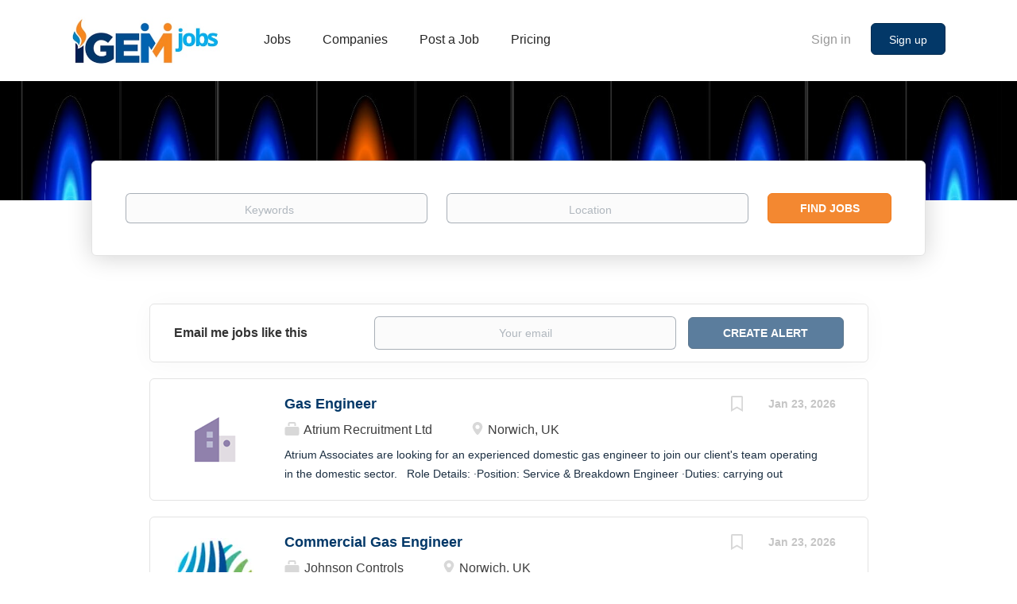

--- FILE ---
content_type: text/html;charset=utf-8
request_url: https://igemjobs.com/states/jobs-in-norfolk/
body_size: 10537
content:
<!DOCTYPE html>
<html lang="en">
<head>
	<meta charset="utf-8">
	<meta http-equiv="X-UA-Compatible" content="IE=edge">
	<meta name="viewport" content="width=device-width, initial-scale=1">
	<!-- The above 3 meta tags *must* come first in the head; any other head content must come *after* these tags -->

	<meta name="keywords" content="">
	<meta name="description" content="Jobs in Norfolk from IGEM Jobs">
	<meta name="viewport" content="width=device-width, height=device-height, initial-scale=1.0, target-densityDpi=device-dpi">
	<link rel="alternate" type="application/rss+xml" title="Jobs" href="https://igemjobs.com/rss/">

	<title>Jobs in Norfolk | IGEM Jobs</title>

	<link href="https://cdn.smartjobboard.com/2025.09/templates/BootstrapDND/assets/styles.css" rel="stylesheet">
	<link href="https://igemjobs.com/templates/BootstrapDND/assets/style/styles.css?v=1759912949.1662" rel="stylesheet" id="styles">

	<link rel="icon" href="https://igemjobs.com/templates/BootstrapDND/assets/images/favicon.ico" type="image/x-icon" />
<meta property="og:type" content="website" />
<meta property="og:site_name" content="IGEM Jobs" />
<meta property="og:url" content="https://igemjobs.com/states/jobs-in-norfolk/" />
<meta property="og:title" content="Jobs in Norfolk | IGEM Jobs" />
<meta property="og:description" content="Jobs in Norfolk from IGEM Jobs" />
<meta property="og:image" content="https://igemjobs.com/templates/BootstrapDND/assets/images/IGEM-Jobs-Logo.jpg" />
<meta name="twitter:image" content="https://igemjobs.com/templates/BootstrapDND/assets/images/IGEM-Jobs-Logo.jpg">
<meta property="og:image" content="https://igemjobs.com/templates/BootstrapDND/assets/images/IGEM-Jobs-Logo.jpg" />
<script type="application/ld+json">{"@context":"https:\/\/schema.org","@type":"WebSite","url":"https:\/\/igemjobs.com","image":"https:\/\/igemjobs.com\/templates\/BootstrapDND\/assets\/images\/IGEM-Jobs-Logo.jpg","description":"The official IGEM Jobs board for Gas Sector Engineers and Managers.","keywords":"gas jobs, gas management jobs, gas enginerrs jobs, heating engineers jobs","name":"IGEM Jobs","potentialAction":{"@type":"SearchAction","target":"https:\/\/igemjobs.com\/jobs\/?q={q}","query-input":"required name=q"}}</script>
            <!-- Global Site Tag (gtag.js) - Google Analytics -->
        <script async src="https://www.googletagmanager.com/gtag/js?id=UA-198038476-1"></script>
        <script>
            window.dataLayer = window.dataLayer || [];
            function gtag(){ dataLayer.push(arguments); }
            gtag('js', new Date());
                            gtag('config', 'UA-198038476-1', { 'anonymize_ip': true });
                                        gtag('config', 'UA-110320771-1', {
                    'anonymize_ip': true,
                    'dimension1': 'igem.mysmartjobboard.com',
                    'dimension2': 'BootstrapDND'
                });
                    </script>
                    <script>
            
            !function(f,b,e,v,n,t,s){if(f.fbq)return;n=f.fbq=function(){n.callMethod?
                n.callMethod.apply(n,arguments):n.queue.push(arguments)};if(!f._fbq)f._fbq=n;
                n.push=n;n.loaded=!0;n.version='2.0';n.queue=[];t=b.createElement(e);t.async=!0;
                t.src=v;s=b.getElementsByTagName(e)[0];s.parentNode.insertBefore(t,s)}(window,
                document,'script','https://connect.facebook.net/en_US/fbevents.js');
            
            fbq('init', '2958832911001951');
            fbq('track', 'PageView');
        </script>
        <noscript><img height="1" width="1" style="display:none"
                       src="https://www.facebook.com/tr?id=2958832911001951&ev=PageView&noscript=1"
            /></noscript>
    <script>
    </script>	<style type="text/css">.main-banner {
    height: 250px;
}

.main-banner__head {
    margin-top: 30px;
}

.backfilling__from {
  	display: none;
}

.search-results__top {
    margin-bottom: 5px;
}

.listing-item__desc {
    color: #1c2f42;
}

.details-body__content.content-text {
    color: #1c2f42;
}

.details-body .listing-item__desc {
    color: #1c2f42;
}

body {
    background-color: #fff;
}

.container-fluid {
    margin-bottom: 10px;
    margin-top: 10px;
}

.main-sections {
    padding: 25px 0 0;
}
.main-sections.listing__featured {
    padding-bottom: 25px;
  background: #eee;
}

.listing__latest .listing__title, .main-sections__backfill .listing__title {
    color: #1c2f42;
}

.refine-search__block {
  display: none;
}

.refine-search__wrapper {
  display: none;
}

.col-sm-9 {
    width: 100%;
}

.main-banner__head h1 {
  padding-bottom: 6px;
  font-weight:bold;
  text-transform: capitalize;
  font-size:44px;
}

.main-banner__head p {
    font-size: 22px;
  color: #ffffff;
}

@media only screen and (max-width: 600px) {
  .main-banner {
    height: 400px;
     margin-top: 5px;
}
  .main-banner__head h1 {
  padding-bottom: 6px;
  font-weight:bold;
  text-transform: capitalize;
  font-size:40px;
}

  .main-banner__head p {
    font-size: 20px;
  color: #ffffff;
}


}
.quick-search {
    background-color: #fff;
}

.search-header {
    height: 150px;
    opacity: 1.0;
    background-size: 100%;
}
.search-results__title {
  display: none;
}</style>
	<meta name="facebook-domain-verification" content="vn8g50encu3e75rbod8or63alvn6e0" />
</head>
<body>
	<nav class="navbar navbar-default">
	<div class="container container-fluid">
		<div class="logo navbar-header">
			<a class="logo__text navbar-brand" href="https://igemjobs.com">
				<img src="https://igemjobs.com/templates/BootstrapDND/assets/images/IGEM-Jobs-Logo.jpg" alt="IGEM Jobs" />
			</a>
		</div>
		<div class="burger-button__wrapper burger-button__wrapper__js visible-sm visible-xs"
			 data-target="#navbar-collapse" data-toggle="collapse">
			<a href="#" aria-label="Navigation Menu"><div class="burger-button"></div></a>
		</div>
		<div class="collapse navbar-collapse" id="navbar-collapse">
			<div class="visible-sm visible-xs">
													<ul class="nav navbar-nav navbar-left">
            <li class="navbar__item ">
            <a class="navbar__link" href="/jobs/" ><span>Jobs</span></a>
                    </li>
            <li class="navbar__item ">
            <a class="navbar__link" href="/companies/" ><span>Companies</span></a>
                    </li>
            <li class="navbar__item ">
            <a class="navbar__link" href="/post-a-job/" ><span>Post a Job</span></a>
                    </li>
            <li class="navbar__item ">
            <a class="navbar__link" href="/pricing/" ><span>Pricing</span></a>
                    </li>
    </ul>


				
			</div>
			<ul class="nav navbar-nav navbar-right">
									<li class="navbar__item navbar__item ">
						<a class="navbar__link navbar__login" href="https://igemjobs.com/login/">Sign in</a>
					</li>
					<li class="navbar__item navbar__item__filled"><a class="navbar__link  btn__blue" href="https://igemjobs.com/registration/">Sign up</a></li>
							</ul>
			<div class="visible-md visible-lg">
									<ul class="nav navbar-nav navbar-left">
            <li class="navbar__item ">
            <a class="navbar__link" href="/jobs/" ><span>Jobs</span></a>
                    </li>
            <li class="navbar__item ">
            <a class="navbar__link" href="/companies/" ><span>Companies</span></a>
                    </li>
            <li class="navbar__item ">
            <a class="navbar__link" href="/post-a-job/" ><span>Post a Job</span></a>
                    </li>
            <li class="navbar__item ">
            <a class="navbar__link" href="/pricing/" ><span>Pricing</span></a>
                    </li>
    </ul>


				
			</div>
		</div>
	</div>
</nav>

<div id="apply-modal" class="modal fade" tabindex="-1">
	<div class="modal-dialog">
		<div class="modal-content">
			<div class="modal-header">
				<button type="button" class="close" data-dismiss="modal" aria-label="Close"></button>
				<h4 class="modal-title"></h4>
			</div>
			<div class="modal-body">
			</div>
		</div>
	</div>
</div>


	<div id="loading"></div>

	<div class="modal fade" id="message-modal" tabindex="-1" role="dialog" aria-labelledby="message-modal-label">
		<div class="modal-dialog" role="document">
			<div class="modal-content">
				<div class="modal-header">
					<button type="button" class="close" data-dismiss="modal" aria-label="Close"></button>
					<h4 class="modal-title" id="message-modal-label">Modal title</h4>
				</div>
				<div class="modal-body">

				</div>
				<div class="modal-footer">
					<button type="button" class="btn btn-default" data-dismiss="modal">Close</button>
				</div>
			</div>
		</div>
	</div>

	<div class="flash-messages">
		                
	</div>

	
					<div class="page-row page-row-expanded">
				<div class="display-item">
					
						
	<div class="search-header "></div>
	<div class="quick-search__inner-pages ">
			<div class="container container-fluid quick-search">
	<div class="quick-search__wrapper well">
		<form action="https://igemjobs.com/jobs/" class="form-inline row" target="_top">
			<div class="form-group form-group__input ">
				<label for="keywords" class="form-label sr-only">Keywords</label>
				<input type="text" value="" class="form-control form-control__centered" name="q" id="keywords" placeholder="Keywords" />
			</div>
							<div class="form-group form-group__input">
					<label for="Location" class="form-label sr-only">Location</label>
<input type="text" name="l" id="Location" class="form-control form-control__google-location" value="" placeholder="Location"/>
<input type="hidden" name="r" disabled />
				</div>
																																															<input type="hidden" name="state" value="norfolk">
										<div class="form-group form-group__btn">
				<label for="quick-search" class="form-label sr-only">Find Jobs</label>
				<button id="quick-search" type="submit" class="quick-search__find btn btn__orange btn__bold ">Find Jobs</button>
			</div>
		</form>
	</div>
</div>


	</div>
	<div class="container">
        		<div class="details-body details-body__search no-refine-search">
						<div class="search-results__top clearfix">
													<h1 class="search-results__title browse-by__title">
																				                                6 jobs found in norfolk																		</h1>
												</div>
							<div class="col-sm-3 col-xs-12 refine-search desktop-hide hidden-xs-480">
					<a class="toggle--refine-search visible-xs" role="button" data-toggle="collapse" href="#" aria-expanded="true">
						Refine Search					</a>
					<div class="refine-search__wrapper">
						<div class="quick-search__inner-pages visible-xs-480">
								<div class="container container-fluid quick-search">
	<div class="quick-search__wrapper well">
		<form action="https://igemjobs.com/jobs/" class="form-inline row" target="_top">
			<div class="form-group form-group__input ">
				<label for="keywords-3" class="form-label sr-only">Keywords</label>
				<input type="text" value="" class="form-control form-control__centered" name="q" id="keywords-3" placeholder="Keywords" />
			</div>
							<div class="form-group form-group__input">
					<label for="Location3" class="form-label sr-only">Location3</label>
<input type="text" name="l" id="Location3" class="form-control form-control__google-location" value="" placeholder="Location3"/>
<input type="hidden" name="r" disabled />
				</div>
																																															<input type="hidden" name="state" value="norfolk">
										<div class="form-group form-group__btn">
				<label for="quick-search-3" class="form-label sr-only">Find Jobs</label>
				<button id="quick-search-3" type="submit" class="quick-search__find btn btn__orange btn__bold ">Find Jobs</button>
			</div>
		</form>
	</div>
</div>


						</div>
					</div>
				</div>
				<div class="clearfix"></div>
						<div class="search-results  search-results__small">
				<div class="section" data-type="job_alert_form" data-name="Job Alert Form"  >
    <form action="https://igemjobs.com/job-alerts/create/?state=norfolk" method="get" class="well alert__form alert__form-search form-inline with-captcha">
        <input type="hidden" name="action" value="save" />
        <input type="hidden" name="email_frequency" value="daily">
        <div class="alert__messages hidden"></div>
        <label for="alert-email">Email me jobs like this</label>
        <div class="form-group alert__form__input" data-field="email">
            <input id="alert-email" type="email" class="form-control" name="email" value="" placeholder="Your email">
        </div>
        <div class="form-group alert__form__input">
            <input type="submit" name="save" value="Create alert" class="btn__submit-modal btn btn__blue btn__bold">
        </div>
    </form>
    </div>
				<div class="widgets__container editable-only     " data-name="job_search_list">
            <div class="section" data-type="listing_search_list" data-name="Select fields for job search results" >
            			<article class="media well listing-item listing-item__jobs ">
    <div class="media-left listing-item__logo">
        <a href="https://igemjobs.com/job/374600/gas-engineer/" tabindex="-1">
                            <img class="media-object profile__img-company" src="https://igemjobs.com/files/pictures/a67bbd558b5a84658d873f40974ae541.png" alt="Atrium Recruitment Ltd">
                    </a>
    </div>
    <div class="media-body">
        <div class="media-right text-right">
                            <a class="save-job" data-toggle="modal" data-target="#apply-modal" data-id="374600" title="Save" data-href="/saved-jobs/?id=374600&action=save&reload=✓" rel="nofollow" href="#"></a>
                                        <div class="listing-item__date">
                    Jan 23, 2026
                </div>
                                                                                                                    </div>
                    <div class="media-heading listing-item__title">
                <a href="https://igemjobs.com/job/374600/gas-engineer/" class="link">Gas Engineer</a>
            </div>
        
                <div class="listing-item__info clearfix">
                            <span class="listing-item__info--item listing-item__info--item-company">
                    Atrium Recruitment Ltd
                </span>
                                        <span class="listing-item__info--item listing-item__info--item-location">
                    Norwich, UK
                </span>
                    </div>
                    <div class="listing-item__desc">
                 Atrium Associates are looking for an experienced domestic gas engineer to join our client's team operating in the domestic sector.     Role Details:  ·Position: Service &amp; Breakdown Engineer  ·Duties: carrying out reactive and planned maintenance, servicing boilers, fires and other appliances, on call rota every 4 weeks.  ·Location: Norwich + Surrounding Areas  ·Salary/Package: £37,991 - £42,740 (Dependent On Qualifications/Experience) + Call Out Bonus  ·Travel: Van, fuel card and materials are all supplied, with tools provided.     Requirements:  ·3-5 Years Gas service and breakdown experience.  ·Excellent customer service to work efficiently and cleanly in domestic properties, either private or social housing  ·Provide x2 references working with in a previous setting.     Qualifications:  ·Domestic Gas Qualifications - CCN1 (CENWAT, CKR1, HTR1, DAH1, LAU1)  ·Gas SAFE (Desirable)  ·NVQ in Plumbing (Desirable)     For more information, please contact us at 01603 801530.  Atrium...
            </div>
                    </div>
</article>

						<article class="media well listing-item listing-item__jobs ">
    <div class="media-left listing-item__logo">
        <a href="https://igemjobs.com/job/374492/commercial-gas-engineer/" tabindex="-1">
                            <img class="media-object profile__img-company" src="https://igemjobs.com/files/pictures/aa3779109c04f6fc12d1e4b62eb7a3ad.webp" alt="Johnson Controls">
                    </a>
    </div>
    <div class="media-body">
        <div class="media-right text-right">
                            <a class="save-job" data-toggle="modal" data-target="#apply-modal" data-id="374492" title="Save" data-href="/saved-jobs/?id=374492&action=save&reload=✓" rel="nofollow" href="#"></a>
                                        <div class="listing-item__date">
                    Jan 23, 2026
                </div>
                                                                                                                    </div>
                    <div class="media-heading listing-item__title">
                <a href="https://igemjobs.com/job/374492/commercial-gas-engineer/" class="link">Commercial Gas Engineer</a>
            </div>
        
                <div class="listing-item__info clearfix">
                            <span class="listing-item__info--item listing-item__info--item-company">
                    Johnson Controls
                </span>
                                        <span class="listing-item__info--item listing-item__info--item-location">
                    Norwich, UK
                </span>
                    </div>
                    <div class="listing-item__desc">
                  About the Role   We are seeking an experienced and qualified Gas Engineer to join our team, delivering a high standard of maintenance and installation services across a range of client sites covering Norfolk region. This mobile role focuses on  commercial HVAC &amp; Gas systems , primarily within hospitality, retail, and leisure environments.  You’ll be the go-to expert for our clients, working within agreed timeframes and service agreements to keep systems running smoothly and efficiently.   Key Responsibilities   Install, service, and maintain commercial HVAC and gas systems.  Diagnose and resolve faults quickly and efficiently.  Carry out Gas Safety checks and ensure compliance with industry standards.  Liaise with clients to deliver exceptional service.  Participate in an on-call rota for emergency support.  Complete accurate job sheets, service reports, and compliance documentation.   What We Offer    Competitive salary  + premium overtime rates, standby allowance, and paid...
            </div>
                    </div>
</article>

						<article class="media well listing-item listing-item__jobs ">
    <div class="media-left listing-item__logo">
        <a href="https://igemjobs.com/job/374452/gas-engineer/" tabindex="-1">
                            <img class="media-object profile__img-company" src="https://igemjobs.com/files/pictures/74711034ba91a837ae0fd41f35801dbd.png" alt="Haven">
                    </a>
    </div>
    <div class="media-body">
        <div class="media-right text-right">
                            <a class="save-job" data-toggle="modal" data-target="#apply-modal" data-id="374452" title="Save" data-href="/saved-jobs/?id=374452&action=save&reload=✓" rel="nofollow" href="#"></a>
                                        <div class="listing-item__date">
                    Jan 23, 2026
                </div>
                                                                                                                    </div>
                    <div class="media-heading listing-item__title">
                <a href="https://igemjobs.com/job/374452/gas-engineer/" class="link">Gas Engineer</a>
            </div>
        
                <div class="listing-item__info clearfix">
                            <span class="listing-item__info--item listing-item__info--item-company">
                    Haven
                </span>
                                        <span class="listing-item__info--item listing-item__info--item-location">
                    Great Yarmouth, UK
                </span>
                    </div>
                    <div class="listing-item__desc">
                 Position:  Gas Engineer   Type:  Full-Time / Permanent   Salary:  Competitive    Join our One Great Team here at Haven as a Gas Engineer!    As an on-site Gas Engineer, you'll be an essential part of our dynamic Maintenance team, responsible for providing gas maintenance across our accommodations and park facilities. Your expertise will help keep our park’s facilities safe, functional, and comfortable for our guests, ensuring they enjoy a relaxing and worry-free stay.    Key Responsibilities    - Install, inspect, and maintain LPG gas systems and appliances in our accommodations and park facilities.  - Efficiently identify and resolve issues related to gas supply, heating, and appliances, following industry standards and regulations.  - Provide timely and effective response to gas-related emergencies, prioritising guest and team safety, minimising disruptions.  - Conduct regular gas safety inspections, keep detailed records, and ensure full compliance with health and safety...
            </div>
                    </div>
</article>

						<article class="media well listing-item listing-item__jobs ">
    <div class="media-left listing-item__logo">
        <a href="https://igemjobs.com/job/374420/commercial-gas-engineer/" tabindex="-1">
                            <img class="media-object profile__img-company" src="https://igemjobs.com/files/pictures/aa3779109c04f6fc12d1e4b62eb7a3ad.webp" alt="Johnson Controls">
                    </a>
    </div>
    <div class="media-body">
        <div class="media-right text-right">
                            <a class="save-job" data-toggle="modal" data-target="#apply-modal" data-id="374420" title="Save" data-href="/saved-jobs/?id=374420&action=save&reload=✓" rel="nofollow" href="#"></a>
                                        <div class="listing-item__date">
                    Jan 23, 2026
                </div>
                                                                                                                    </div>
                    <div class="media-heading listing-item__title">
                <a href="https://igemjobs.com/job/374420/commercial-gas-engineer/" class="link">Commercial Gas Engineer</a>
            </div>
        
                <div class="listing-item__info clearfix">
                            <span class="listing-item__info--item listing-item__info--item-company">
                    Johnson Controls
                </span>
                                        <span class="listing-item__info--item listing-item__info--item-location">
                    Thetford, UK
                </span>
                    </div>
                    <div class="listing-item__desc">
                  About the Role   We are seeking an experienced and qualified Gas Engineer to join our team, delivering a high standard of maintenance and installation services across a range of client sites covering Norfolk region. This mobile role focuses on  commercial HVAC &amp; Gas systems , primarily within hospitality, retail, and leisure environments.  You’ll be the go-to expert for our clients, working within agreed timeframes and service agreements to keep systems running smoothly and efficiently.   Key Responsibilities   Install, service, and maintain commercial HVAC and gas systems.  Diagnose and resolve faults quickly and efficiently.  Carry out Gas Safety checks and ensure compliance with industry standards.  Liaise with clients to deliver exceptional service.  Participate in an on-call rota for emergency support.  Complete accurate job sheets, service reports, and compliance documentation.   What We Offer    Competitive salary  + premium overtime rates, standby allowance, and paid...
            </div>
                    </div>
</article>

						<article class="media well listing-item listing-item__jobs ">
    <div class="media-left listing-item__logo">
        <a href="https://igemjobs.com/job/374426/gas-engineer/" tabindex="-1">
                            <img class="media-object profile__img-company" src="https://igemjobs.com/files/pictures/a67bbd558b5a84658d873f40974ae541.png" alt="Atrium Recruitment Ltd">
                    </a>
    </div>
    <div class="media-body">
        <div class="media-right text-right">
                            <a class="save-job" data-toggle="modal" data-target="#apply-modal" data-id="374426" title="Save" data-href="/saved-jobs/?id=374426&action=save&reload=✓" rel="nofollow" href="#"></a>
                                        <div class="listing-item__date">
                    Jan 23, 2026
                </div>
                                                                                                                    </div>
                    <div class="media-heading listing-item__title">
                <a href="https://igemjobs.com/job/374426/gas-engineer/" class="link">Gas Engineer</a>
            </div>
        
                <div class="listing-item__info clearfix">
                            <span class="listing-item__info--item listing-item__info--item-company">
                    Atrium Recruitment Ltd
                </span>
                                        <span class="listing-item__info--item listing-item__info--item-location">
                    Norwich, UK
                </span>
                    </div>
                    <div class="listing-item__desc">
                 Atrium Associates are looking for an experienced domestic gas engineer to join our client's team operating in the domestic sector.     Role Details:  ·Position: Service &amp; Breakdown Engineer  ·Duties: carrying out reactive and planned maintenance, servicing boilers, fires and other appliances, on call rota every 4 weeks.  ·Location: Norwich + Surrounding Areas  ·Salary/Package: £37,991 - £42,740 (Dependent On Qualifications/Experience) + Call Out Bonus  ·Travel: Van, fuel card and materials are all supplied, with tools provided.     Requirements:  ·3-5 Years Gas service and breakdown experience.  ·Excellent customer service to work efficiently and cleanly in domestic properties, either private or social housing  ·Provide x2 references working with in a previous setting.     Qualifications:  ·Domestic Gas Qualifications - CCN1 (CENWAT, CKR1, HTR1, DAH1, LAU1)  ·Gas SAFE (Desirable)  ·NVQ in Plumbing (Desirable)     For more information, please contact us at 01603 801530.  Atrium...
            </div>
                    </div>
</article>

						<article class="media well listing-item listing-item__jobs ">
    <div class="media-left listing-item__logo">
        <a href="https://igemjobs.com/job/374429/mobile-gas-engineer/" tabindex="-1">
                            <img class="media-object profile__img-company" src="https://igemjobs.com/files/pictures/abf240dfa21a781676b6fb8a72f76a3a.png" alt="Mitie">
                    </a>
    </div>
    <div class="media-body">
        <div class="media-right text-right">
                            <a class="save-job" data-toggle="modal" data-target="#apply-modal" data-id="374429" title="Save" data-href="/saved-jobs/?id=374429&action=save&reload=✓" rel="nofollow" href="#"></a>
                                        <div class="listing-item__date">
                    Jan 23, 2026
                </div>
                                                                                                                    </div>
                    <div class="media-heading listing-item__title">
                <a href="https://igemjobs.com/job/374429/mobile-gas-engineer/" class="link">Mobile Gas Engineer</a>
            </div>
        
                <div class="listing-item__info clearfix">
                            <span class="listing-item__info--item listing-item__info--item-company">
                    Mitie
                </span>
                                        <span class="listing-item__info--item listing-item__info--item-location">
                    Norwich, UK
                </span>
                    </div>
                    <div class="listing-item__desc">
                  Better places, thriving communities.  
   At Mitie we bring out the best in places. Unlocking their potential so that everyone looks forward to using them and can do their best work in them. From offices and shopping centres to hospitals and airports, we create better places for the communities we serve to thrive.  
 We're looking for a  Gas Engineer  who will deliver excellent service standards, while meeting SLA agreements and adhering to maintenance schedules.  
  Contract:    Type:    Hours:    Pay:    Location:  
  Role Responsibilities:   Carry out planned, reactive, and emergency maintenance on gas appliances and associated systems
Support plumbing and basic electrical maintenance tasks
Diagnose faults and complete repairs within contractual timescales
Complete all documentation and certification accurately and on time
Monitor subcontractors and issue permits for small works as required   What we're looking for:   Qualified to City &amp; Guilds Level II/III or equivalent...
            </div>
                    </div>
</article>

			                <button type="button" class="load-more btn btn__white" data-page="1" data-backfilling="true" data-backfilling-page="0">
            Load more        </button>
    </div>

    </div>



			</div>
		</div>
			</div>


                            <link rel="canonical" href="https://igemjobs.com/states/jobs-in-norfolk/">

					
				</div>
			</div>
			

	<div class="page-row hidden-print">
    
    <div class="widgets__container editable-only     " data-name="footer">
            <div class="section" data-type="footer" data-name="Footer" >
    <footer class="footer">
        <div class="container">
                        <div>
<div>
<ul>
<li><a class="footer-nav__link" href="https://igemjobs.com/">Home</a></li>
<li><a class="footer-nav__link" href="https://igemjobs.com/contact/">Contact</a></li>
<li><a class="footer-nav__link" href="https://igemjobs.com/about/">About Us </a></li>
<li><a class="footer-nav__link" href="https://igemjobs.com/terms-of-use/">Terms &amp; Conditions</a></li>
</ul>
</div>
<div>
<ul>
<li>Employer</li>
<li><a class="footer-nav__link" href="https://igemjobs.com/add-listing/?listing_type_id=Job">Post a Job</a></li>
<li><a class="footer-nav__link" href="https://igemjobs.com/login/">Sign in</a></li>
</ul>
</div>
<div>
<ul>
<li>Job Seeker</li>
<li><a class="footer-nav__link" href="https://igemjobs.com/jobs/">Find Jobs</a></li>
<li><a class="footer-nav__link" href="https://igemjobs.com/add-listing/?listing_type_id=Resume">Create CV</a></li>
<li><a class="footer-nav__link" href="https://igemjobs.com/login/">Sign in</a></li>
</ul>
</div>
<div>
<ul>
<li><a class="footer-nav__link footer-nav__link-social footer-nav__link-facebook" href="https://facebook.com/igemjobs" target="_blank" rel="noopener noreferrer">Facebook</a></li>
<li><a class="footer-nav__link footer-nav__link-social footer-nav__link-twitter" href="https://twitter.com/IGEMjobs" target="_blank" rel="noopener noreferrer">Twitter</a></li>
<li><a class="footer-nav__link footer-nav__link-social footer-nav__link-instagram" href="https://www.instagram.com/igemjobs/" target="_blank" rel="noopener noreferrer">Instagram</a></li>
<li><a class="footer-nav__link footer-nav__link-social footer-nav__link-in" href="https://www.linkedin.com/in/igem-jobs-585502213/" target="_blank" rel="noopener noreferrer">LinkedIn</a></li>
</ul>
</div>
</div>
<div>&copy; 2008-2026 Powered by <a href="http://syonmedia.com" target="_blank" rel="noopener noreferrer">Syon Media Ltd</a></div>        </div>
    </footer>
</div>

    </div>



</div>
	<script src="https://cdn.smartjobboard.com/2025.09/templates/BootstrapDND/assets/scripts.js"></script>
	<script>
		document.addEventListener("touchstart", function() { }, false);

		// Set global javascript value for page
		window.SJB_GlobalSiteUrl = 'https://igemjobs.com';
		window.SJB_UserSiteUrl   = 'https://igemjobs.com';

		function message(title, content) {
			var modal = $('#message-modal');
			modal.find('.modal-title').html(title);
			modal.find('.modal-body').html(content);
			modal.modal('show');
		}

		$(document).ready(function() {
			$('table').each(function() {
				$(this).wrap('<div class="table-responsive"/>')
			});
		});
	</script>

	<script src="https://igemjobs.com/system/ext/jquery/bootstrap-datepicker/i18n/bootstrap-datepicker.en.min.js?v=2025.09"></script>

	 <meta name="csrf-token" content="">                 <script>
                    $(document).ready(function() {
                        var recaptchaStarted = false;
                        function recaptchaLoad () {
                            if (!recaptchaStarted) {
                                recaptchaStarted = true;
                                $('body').append('<scr' + 'ipt src="https://www.google.com/recaptcha/api.js?onload=recaptchaOnLoad&render=explicit" async defer></scr' + 'ipt>')
                                $(window).off('scroll', recaptchaLoad);
                            }
                        }
                        $('.with-captcha :submit').each(function() {
                            if (!$(this).prop('disabled')) {
                                $(this).prop('disabled', true);
                                $(this).data('pre-captcha-disabled', true);
                            }
                        });
                        $('.with-captcha :input').keydown(recaptchaLoad);
                        setTimeout(recaptchaLoad, 5000);
                        $(window).on('scroll', recaptchaLoad);
                    });
                </script>            <script>
                var recaptchaLoaded = false;
                function recaptchaOnLoad() {
                    if (typeof captchaCompleted != 'undefined') {
                        return;
                    }
                    recaptchaLoaded = true;
                    $('.with-captcha').each(function() {
                        var form = $(this);
                        if (form.data('captcha-inited')) {
                            return true;
                        }
                        form.data('captcha-inited', true);
                        var recaptcha = $('<div class="recaptcha-container form-group"></div>');
                        form.find('input[type="submit"]')
                            .after(recaptcha);
                        recaptcha.uniqueId();
                        var id = grecaptcha.render(recaptcha.attr('id'), {
                            'sitekey': '6LcKwyAUAAAAANWAgSImC3RWxGe4Dz0A2qeuwwl3',
                            'size': 'invisible',
                            'badge': 'bottomright',
                            'hl': 'en',
                            'callback': function() {
                                form.data('captcha-triggered', true);
                                form.submit();
                            }
                        });
                
                        form.submit(function(e) {
                            if (!$(this).data('captcha-triggered')) {
                                e.preventDefault();
                                e.stopImmediatePropagation();
                                grecaptcha.execute(id);
                            }
                        });
                
                        var handlers = $._data(this, 'events')['submit'];
                        // take out the handler we just inserted from the end
                        var handler = handlers.pop();
                        // move it at the beginning
                        handlers.splice(0, 0, handler);
                        
                        $('.with-captcha :submit').each(function() {
                            if ($(this).prop('disabled') && $(this).data('pre-captcha-disabled')) {
                                $(this).prop('disabled', false);
                            }
                        });
                    });
                }
                
                function newRecaptchaForm() {
                    if (recaptchaLoaded) { // preventing node inserted before recaptcha load
                        recaptchaOnLoad();
                    }
                }
                const observer = new MutationObserver(newRecaptchaForm);
                observer.observe($('body').get(0), { childList: true, subtree: true });
            </script>     <div>         <script class="location-autocomplete">

            $('.form-control__google-location').keydown(function (e) {
                if (e.which == 13 && $('.ui-autocomplete:visible').length) {
                    return false;
                }
            });

            $('input.form-control__google-location').autocomplete({
                delay: 100,
                classes: {
                    'ui-autocomplete': 'google-autocomplete'
                },
                select: function(event) { // ios input cursor padding fix for long strings
                    setTimeout(function() {
                        event.target.blur();
                        event.target.focus();
                    }, 0);
                },
                source: function(request, response) {
                                            $.get('https://geo.smartjobboard.com/autocomplete/', {
                            country: "GB",                            l: request.term,
                            lang: 'en'
                        }, function(suggestions) {
                                                            if ('Remote'.toLocaleLowerCase().startsWith(request.term.toLocaleLowerCase())) {
                                    suggestions.unshift('Remote');
                                }
                                                        response(suggestions);
                        });
                                    }
            });

            $.ui.autocomplete.prototype._renderItem = function (ul, item) {
                var label = item.label.replace(new RegExp("([^\\w\\d]" + $.ui.autocomplete.escapeRegex(this.term) + ")", "i"), "<strong>$1</strong>");
                if (label == item.label) {
                    label = item.label.replace(new RegExp("(" + $.ui.autocomplete.escapeRegex(this.term) + ")", "i"), "<strong>$1</strong>");
                }
                item.label = label;
                return $("<li></li>")
                    .data("item.autocomplete", item)
                    .append("<a>" + item.label + "</a>")
                    .appendTo(ul);
            };

        </script>
    </div>
         <script>
            $(document).on('submit', '.alert__form', function(e) {
                e.preventDefault();
                var form = $(this).closest('form');
                form.find('input[type="submit"]').prop('disabled', true);
                $('.field-error').removeClass('field-error');
                form.ajaxSubmit({
                    success: function(data) {
                        var response = $('<div>' + data + '</div>');
                        if ($('.alert__form-search').length && response.find('.alert-danger').length == 0) {
                            $('.alert__form-search').replaceWith(data);
                            return;
                        }
                        form.find('.alert__messages').empty().append(response.find('.alert'));
                        response.find('.field-error').each(function() {
                            form.find('.form-group[data-field="' + $(this).data('field') + '"]').addClass('field-error');
                        });
                        if ($('.alert-form__jobpage').length && !$('.alert-form__jobpage .field-error').length) {
                            $('.alert-form__jobpage').addClass('success')
                        }
                    },
                    complete: function() {
                        form.find('input[type="submit"]').prop('disabled', false);
                    }
                });
            });
        </script>
         <script>
        $(document).on('click', '.save-job', function() {
            var self = $(this);
            if (self.is('[data-toggle="modal"]')) {
                return;
            }
            var isSaved = self.is('.save-job__saved');
            $.get('/saved-jobs/', {
                "action": isSaved ? 'delete' : 'save',
                "id": self.data('id')
            }, function(response) {
                self.toggleClass('save-job__saved', !isSaved);
                self.attr('title', isSaved ? 'Save' : 'Remove from saved');
            });
            return false;
        });

            </script>
 
         <script>
        var listingPerPage = 20;

        $('#create-alert').submit(function(e) {
            var form = $(this);
            form.find('input[type="submit"]').prop('disabled', true);
            $('#create-alert').ajaxSubmit({
                url:  $('#create-alert').attr('action'),
                success: function(data) {
                    var response = $('<div>' + data + '</div>');
                    response.find('.field-error').each(function() {
                        $('#create-alert').find('.form-group[data-field="' + $(this).data('field') + '"]').addClass('field-error');
                    });
                    $('#create-alert .alert__messages').empty().append(response.find('.alert'));
                    if ($('#create-alert .alert-danger').length == 0) {
                        $('#create-alert').find('.form-control[name="email"]').text('').val('');
                        $('#create-alert').find('.btn').blur();
                    }
                },
                complete: function() {
                    form.find('input[type="submit"]').prop('disabled', false);
                }
            });
            e.preventDefault();
        });

                    $(document).ready(function() {
                $('.load-more').trigger('click');
            });
        

        $('.load-more').click(function() {
            var self = $(this);
            var page = parseInt(self.data('page')) + 1;
			var s = $('html').scrollTop();
			self.addClass('loading');
            if (self.data('backfilling')) {
                page = parseInt(self.data('backfilling-page')) + 1;
                self.data('backfilling-page', page);

				// request to listings providers
				$.get("https://igemjobs.com/ajax/?state=norfolk&action=request_for_listings&page=" + page, function(data) {
					if (data.length > 0) {
						$('.no-listings-found').hide();
					} else {
						self.prop('disabled', true);
						$('.no-listings-found').removeClass('hidden');
					}
					self.before(data);
					$('html').scrollTop(s);
					if ($('.listing_item__backfilling').length < listingPerPage) {
						self.hide();
					}
					self.removeClass('loading');
				});
				return;
			}

			$.get('?state=norfolk&page=' + page, function(data) {
									window.history.replaceState( { } , '', '?state=norfolk&p=' + page);
								var listings = $(data).find('.listing-item');
				self.removeClass('loading');
				if (listings.length) {
					$('.listing-item').last().after(listings);
					$('html').scrollTop(s);
					self.data('page', page);
				}
				if (listings.length !== listingPerPage) {
					if ('1') {
						self.data('backfilling', true);
						$('.load-more').click();
					} else {
						self.hide();
					}
				}
			});
		});

					$(document).on('click', '.listing-item', function() {
				window.history.replaceState( { } , '', '?state=norfolk&p=' + $('.load-more').data('page') + '&s=' + $('html').scrollTop());
			});

                    
    </script>
     <script>
        $('.navbar__link').on('touchstart focus', function () {
            var i = $(this).parents('.navbar__item');
            var result = !(i.is('.dropdown') && !$(this).is('.hover')) || $(document).width() < 993;
            $('.navbar__link.hover').removeClass('hover');
            i.find('.navbar__link').addClass('hover');
            return result;
        });

        $(document).on('click', function (e) {
            var dropdown = $('.navbar__link.hover').closest('.navbar__item');

            if (!dropdown.is(e.target) && dropdown.has(e.target).length === 0) {
                dropdown.find('.navbar__link.hover').removeClass('hover');
            }
        });
    </script>
 	<script>
		$("#apply-modal")
			.on('show.bs.modal', function(event) {
				if (!$(event.target).is('#apply-modal')) return;
				var button = $(event.relatedTarget);
				var titleData = button.data('title');
				var self = $(this);
				var updateTiny = typeof tinyconfig != 'undefined';
				self.find('.modal-title').text(titleData);
				if (button.data('applied')) {
					self.find('.modal-body').html('<p class="alert alert-danger">' + "You already applied to this job" + '</p>');
					return;
				}
				$.get(button.data('href'), function(data) {
					if (typeof data == 'object') {
						window.location.href = data.redirect;
						return;
					}
					self.find('.modal-body').html(data);
					self.find('.form-control').first().focus().select();
					if (updateTiny) {
						setTimeout(function () {
							tinymce.remove();
							tinymce.init(tinyconfig);
						}, 0);
					}
				});
			})
			.on('shown.bs.modal', function() {
				$(this).find('.form-control').first().focus().select();
			});
	</script>
 
    
</body>
</html>